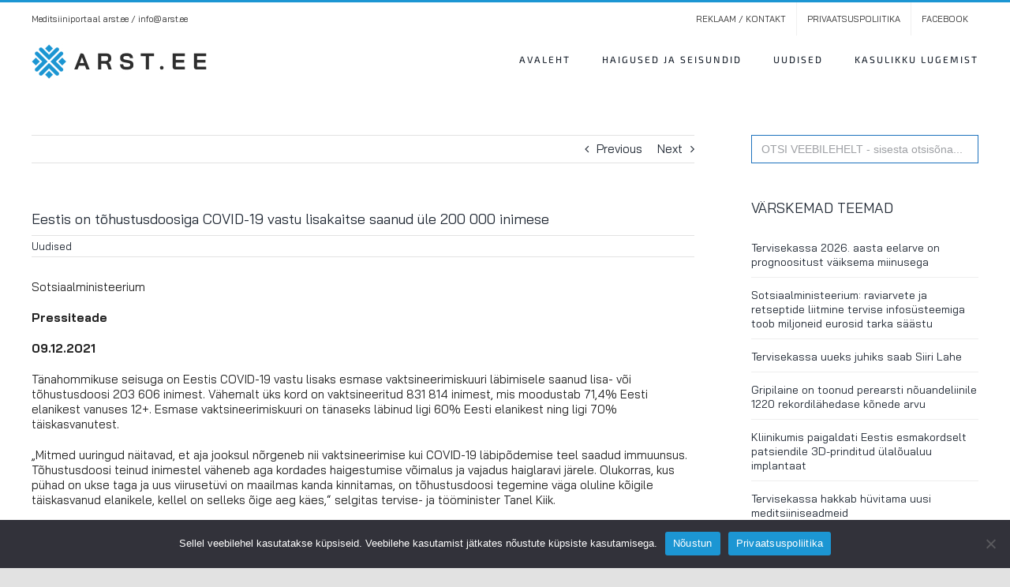

--- FILE ---
content_type: text/html; charset=UTF-8
request_url: https://arst.ee/2021/12/09/eestis-on-tohustusdoosiga-covid-19-vastu-lisakaitse-saanud-ule-200-000-inimese/
body_size: 19094
content:
<!DOCTYPE html>
<html class="avada-html-layout-wide avada-html-header-position-top" lang="et" prefix="og: http://ogp.me/ns# fb: http://ogp.me/ns/fb#">
<head>
	<meta http-equiv="X-UA-Compatible" content="IE=edge" />
	<meta http-equiv="Content-Type" content="text/html; charset=utf-8"/>
	<meta name="viewport" content="width=device-width, initial-scale=1" />
	<meta name='robots' content='index, follow, max-image-preview:large, max-snippet:-1, max-video-preview:-1' />

	<!-- This site is optimized with the Yoast SEO plugin v25.5 - https://yoast.com/wordpress/plugins/seo/ -->
	<title>Eestis on tõhustusdoosiga COVID-19 vastu lisakaitse saanud üle 200 000 inimese - Arst.ee</title>
	<link rel="canonical" href="https://arst.ee/2021/12/09/eestis-on-tohustusdoosiga-covid-19-vastu-lisakaitse-saanud-ule-200-000-inimese/" />
	<meta property="og:locale" content="et_EE" />
	<meta property="og:type" content="article" />
	<meta property="og:title" content="Eestis on tõhustusdoosiga COVID-19 vastu lisakaitse saanud üle 200 000 inimese - Arst.ee" />
	<meta property="og:description" content="Sotsiaalministeerium Pressiteade 09.12.2021 Tänahommikuse seisuga on Eestis COVID-19 vastu lisaks esmase vaktsineerimiskuuri läbimisele saanud lisa- või tõhustusdoosi 203 606 inimest. Vähemalt üks kord on vaktsineeritud 831 814 inimest, mis moodustab 71,4% Eesti elanikest vanuses 12+. Esmase vaktsineerimiskuuri on tänaseks läbinud ligi 60% Eesti elanikest ning ligi 70% täiskasvanutest. ... Loe lisaks" />
	<meta property="og:url" content="https://arst.ee/2021/12/09/eestis-on-tohustusdoosiga-covid-19-vastu-lisakaitse-saanud-ule-200-000-inimese/" />
	<meta property="og:site_name" content="Arst.ee" />
	<meta property="article:publisher" content="https://www.facebook.com/arstportaal" />
	<meta property="article:published_time" content="2021-12-09T07:00:03+00:00" />
	<meta property="article:modified_time" content="2021-12-09T08:04:38+00:00" />
	<meta name="author" content="Jaan Normak" />
	<meta name="twitter:card" content="summary_large_image" />
	<meta name="twitter:label1" content="Written by" />
	<meta name="twitter:data1" content="Jaan Normak" />
	<meta name="twitter:label2" content="Est. reading time" />
	<meta name="twitter:data2" content="2 minutit" />
	<script type="application/ld+json" class="yoast-schema-graph">{"@context":"https://schema.org","@graph":[{"@type":"Article","@id":"https://arst.ee/2021/12/09/eestis-on-tohustusdoosiga-covid-19-vastu-lisakaitse-saanud-ule-200-000-inimese/#article","isPartOf":{"@id":"https://arst.ee/2021/12/09/eestis-on-tohustusdoosiga-covid-19-vastu-lisakaitse-saanud-ule-200-000-inimese/"},"author":{"name":"Jaan Normak","@id":"https://arst.ee/#/schema/person/125b3e553207e09367eaa52ee33457ae"},"headline":"Eestis on tõhustusdoosiga COVID-19 vastu lisakaitse saanud üle 200 000 inimese","datePublished":"2021-12-09T07:00:03+00:00","dateModified":"2021-12-09T08:04:38+00:00","mainEntityOfPage":{"@id":"https://arst.ee/2021/12/09/eestis-on-tohustusdoosiga-covid-19-vastu-lisakaitse-saanud-ule-200-000-inimese/"},"wordCount":393,"publisher":{"@id":"https://arst.ee/#organization"},"articleSection":["Uudised"],"inLanguage":"et"},{"@type":"WebPage","@id":"https://arst.ee/2021/12/09/eestis-on-tohustusdoosiga-covid-19-vastu-lisakaitse-saanud-ule-200-000-inimese/","url":"https://arst.ee/2021/12/09/eestis-on-tohustusdoosiga-covid-19-vastu-lisakaitse-saanud-ule-200-000-inimese/","name":"Eestis on tõhustusdoosiga COVID-19 vastu lisakaitse saanud üle 200 000 inimese - Arst.ee","isPartOf":{"@id":"https://arst.ee/#website"},"datePublished":"2021-12-09T07:00:03+00:00","dateModified":"2021-12-09T08:04:38+00:00","breadcrumb":{"@id":"https://arst.ee/2021/12/09/eestis-on-tohustusdoosiga-covid-19-vastu-lisakaitse-saanud-ule-200-000-inimese/#breadcrumb"},"inLanguage":"et","potentialAction":[{"@type":"ReadAction","target":["https://arst.ee/2021/12/09/eestis-on-tohustusdoosiga-covid-19-vastu-lisakaitse-saanud-ule-200-000-inimese/"]}]},{"@type":"BreadcrumbList","@id":"https://arst.ee/2021/12/09/eestis-on-tohustusdoosiga-covid-19-vastu-lisakaitse-saanud-ule-200-000-inimese/#breadcrumb","itemListElement":[{"@type":"ListItem","position":1,"name":"Home","item":"https://arst.ee/"},{"@type":"ListItem","position":2,"name":"UUDISED","item":"https://arst.ee/uudised/"},{"@type":"ListItem","position":3,"name":"Eestis on tõhustusdoosiga COVID-19 vastu lisakaitse saanud üle 200 000 inimese"}]},{"@type":"WebSite","@id":"https://arst.ee/#website","url":"https://arst.ee/","name":"Arst.ee","description":"Patsiente ja arste ühendav ning tervisetooteid tutvustav meditsiiniportaal","publisher":{"@id":"https://arst.ee/#organization"},"potentialAction":[{"@type":"SearchAction","target":{"@type":"EntryPoint","urlTemplate":"https://arst.ee/?s={search_term_string}"},"query-input":{"@type":"PropertyValueSpecification","valueRequired":true,"valueName":"search_term_string"}}],"inLanguage":"et"},{"@type":"Organization","@id":"https://arst.ee/#organization","name":"Meditsiiniportaal arst.ee","url":"https://arst.ee/","logo":{"@type":"ImageObject","inLanguage":"et","@id":"https://arst.ee/#/schema/logo/image/","url":"https://arst.ee/wp-content/uploads/2021/01/arst_ee_logo.png","contentUrl":"https://arst.ee/wp-content/uploads/2021/01/arst_ee_logo.png","width":240,"height":44,"caption":"Meditsiiniportaal arst.ee"},"image":{"@id":"https://arst.ee/#/schema/logo/image/"},"sameAs":["https://www.facebook.com/arstportaal"]},{"@type":"Person","@id":"https://arst.ee/#/schema/person/125b3e553207e09367eaa52ee33457ae","name":"Jaan Normak","image":{"@type":"ImageObject","inLanguage":"et","@id":"https://arst.ee/#/schema/person/image/","url":"https://secure.gravatar.com/avatar/ab77e2eb62311991df897db4a5880b6a40c4d63a2a46ca4733fa192a468b987b?s=96&d=mm&r=g","contentUrl":"https://secure.gravatar.com/avatar/ab77e2eb62311991df897db4a5880b6a40c4d63a2a46ca4733fa192a468b987b?s=96&d=mm&r=g","caption":"Jaan Normak"}}]}</script>
	<!-- / Yoast SEO plugin. -->


<link rel="alternate" type="application/rss+xml" title="Arst.ee &raquo; RSS" href="https://arst.ee/feed/" />
<link rel="alternate" type="application/rss+xml" title="Arst.ee &raquo; Kommentaaride RSS" href="https://arst.ee/comments/feed/" />
					<link rel="shortcut icon" href="https://arst.ee/wp-content/uploads/2021/01/fav.png" type="image/x-icon" />
		
		
		
				<link rel="alternate" title="oEmbed (JSON)" type="application/json+oembed" href="https://arst.ee/wp-json/oembed/1.0/embed?url=https%3A%2F%2Farst.ee%2F2021%2F12%2F09%2Feestis-on-tohustusdoosiga-covid-19-vastu-lisakaitse-saanud-ule-200-000-inimese%2F" />
<link rel="alternate" title="oEmbed (XML)" type="text/xml+oembed" href="https://arst.ee/wp-json/oembed/1.0/embed?url=https%3A%2F%2Farst.ee%2F2021%2F12%2F09%2Feestis-on-tohustusdoosiga-covid-19-vastu-lisakaitse-saanud-ule-200-000-inimese%2F&#038;format=xml" />
					<meta name="description" content="Sotsiaalministeerium

Pressiteade

09.12.2021

Tänahommikuse seisuga on Eestis COVID-19 vastu lisaks esmase vaktsineerimiskuuri läbimisele saanud lisa- või tõhustusdoosi 203 606 inimest. Vähemalt üks kord on vaktsineeritud 831 814 inimest, mis moodustab 71,4% Eesti elanikest vanuses 12+. Esmase vaktsineerimiskuuri on tänaseks läbinud ligi 60% Eesti elanikest ning ligi 70% täiskasvanutest.

„Mitmed uuringud näitavad, et aja jooksul nõrgeneb nii vaktsineerimise kui COVID-19"/>
				
		<meta property="og:locale" content="et_EE"/>
		<meta property="og:type" content="article"/>
		<meta property="og:site_name" content="Arst.ee"/>
		<meta property="og:title" content="Eestis on tõhustusdoosiga COVID-19 vastu lisakaitse saanud üle 200 000 inimese - Arst.ee"/>
				<meta property="og:description" content="Sotsiaalministeerium

Pressiteade

09.12.2021

Tänahommikuse seisuga on Eestis COVID-19 vastu lisaks esmase vaktsineerimiskuuri läbimisele saanud lisa- või tõhustusdoosi 203 606 inimest. Vähemalt üks kord on vaktsineeritud 831 814 inimest, mis moodustab 71,4% Eesti elanikest vanuses 12+. Esmase vaktsineerimiskuuri on tänaseks läbinud ligi 60% Eesti elanikest ning ligi 70% täiskasvanutest.

„Mitmed uuringud näitavad, et aja jooksul nõrgeneb nii vaktsineerimise kui COVID-19"/>
				<meta property="og:url" content="https://arst.ee/2021/12/09/eestis-on-tohustusdoosiga-covid-19-vastu-lisakaitse-saanud-ule-200-000-inimese/"/>
										<meta property="article:published_time" content="2021-12-09T07:00:03+02:00"/>
							<meta property="article:modified_time" content="2021-12-09T08:04:38+02:00"/>
								<meta name="author" content="Jaan Normak"/>
								<meta property="og:image" content="https://arst.ee/wp-content/uploads/2023/06/logo_web.jpg"/>
		<meta property="og:image:width" content="240"/>
		<meta property="og:image:height" content="44"/>
		<meta property="og:image:type" content="image/jpeg"/>
				<!-- arst.ee is managing ads with Advanced Ads 2.0.10 – https://wpadvancedads.com/ --><script id="advads-ready">
			window.advanced_ads_ready=function(e,a){a=a||"complete";var d=function(e){return"interactive"===a?"loading"!==e:"complete"===e};d(document.readyState)?e():document.addEventListener("readystatechange",(function(a){d(a.target.readyState)&&e()}),{once:"interactive"===a})},window.advanced_ads_ready_queue=window.advanced_ads_ready_queue||[];		</script>
		<style id='wp-img-auto-sizes-contain-inline-css' type='text/css'>
img:is([sizes=auto i],[sizes^="auto," i]){contain-intrinsic-size:3000px 1500px}
/*# sourceURL=wp-img-auto-sizes-contain-inline-css */
</style>
<style id='wp-emoji-styles-inline-css' type='text/css'>

	img.wp-smiley, img.emoji {
		display: inline !important;
		border: none !important;
		box-shadow: none !important;
		height: 1em !important;
		width: 1em !important;
		margin: 0 0.07em !important;
		vertical-align: -0.1em !important;
		background: none !important;
		padding: 0 !important;
	}
/*# sourceURL=wp-emoji-styles-inline-css */
</style>
<style id='wp-block-library-inline-css' type='text/css'>
:root{--wp-block-synced-color:#7a00df;--wp-block-synced-color--rgb:122,0,223;--wp-bound-block-color:var(--wp-block-synced-color);--wp-editor-canvas-background:#ddd;--wp-admin-theme-color:#007cba;--wp-admin-theme-color--rgb:0,124,186;--wp-admin-theme-color-darker-10:#006ba1;--wp-admin-theme-color-darker-10--rgb:0,107,160.5;--wp-admin-theme-color-darker-20:#005a87;--wp-admin-theme-color-darker-20--rgb:0,90,135;--wp-admin-border-width-focus:2px}@media (min-resolution:192dpi){:root{--wp-admin-border-width-focus:1.5px}}.wp-element-button{cursor:pointer}:root .has-very-light-gray-background-color{background-color:#eee}:root .has-very-dark-gray-background-color{background-color:#313131}:root .has-very-light-gray-color{color:#eee}:root .has-very-dark-gray-color{color:#313131}:root .has-vivid-green-cyan-to-vivid-cyan-blue-gradient-background{background:linear-gradient(135deg,#00d084,#0693e3)}:root .has-purple-crush-gradient-background{background:linear-gradient(135deg,#34e2e4,#4721fb 50%,#ab1dfe)}:root .has-hazy-dawn-gradient-background{background:linear-gradient(135deg,#faaca8,#dad0ec)}:root .has-subdued-olive-gradient-background{background:linear-gradient(135deg,#fafae1,#67a671)}:root .has-atomic-cream-gradient-background{background:linear-gradient(135deg,#fdd79a,#004a59)}:root .has-nightshade-gradient-background{background:linear-gradient(135deg,#330968,#31cdcf)}:root .has-midnight-gradient-background{background:linear-gradient(135deg,#020381,#2874fc)}:root{--wp--preset--font-size--normal:16px;--wp--preset--font-size--huge:42px}.has-regular-font-size{font-size:1em}.has-larger-font-size{font-size:2.625em}.has-normal-font-size{font-size:var(--wp--preset--font-size--normal)}.has-huge-font-size{font-size:var(--wp--preset--font-size--huge)}.has-text-align-center{text-align:center}.has-text-align-left{text-align:left}.has-text-align-right{text-align:right}.has-fit-text{white-space:nowrap!important}#end-resizable-editor-section{display:none}.aligncenter{clear:both}.items-justified-left{justify-content:flex-start}.items-justified-center{justify-content:center}.items-justified-right{justify-content:flex-end}.items-justified-space-between{justify-content:space-between}.screen-reader-text{border:0;clip-path:inset(50%);height:1px;margin:-1px;overflow:hidden;padding:0;position:absolute;width:1px;word-wrap:normal!important}.screen-reader-text:focus{background-color:#ddd;clip-path:none;color:#444;display:block;font-size:1em;height:auto;left:5px;line-height:normal;padding:15px 23px 14px;text-decoration:none;top:5px;width:auto;z-index:100000}html :where(.has-border-color){border-style:solid}html :where([style*=border-top-color]){border-top-style:solid}html :where([style*=border-right-color]){border-right-style:solid}html :where([style*=border-bottom-color]){border-bottom-style:solid}html :where([style*=border-left-color]){border-left-style:solid}html :where([style*=border-width]){border-style:solid}html :where([style*=border-top-width]){border-top-style:solid}html :where([style*=border-right-width]){border-right-style:solid}html :where([style*=border-bottom-width]){border-bottom-style:solid}html :where([style*=border-left-width]){border-left-style:solid}html :where(img[class*=wp-image-]){height:auto;max-width:100%}:where(figure){margin:0 0 1em}html :where(.is-position-sticky){--wp-admin--admin-bar--position-offset:var(--wp-admin--admin-bar--height,0px)}@media screen and (max-width:600px){html :where(.is-position-sticky){--wp-admin--admin-bar--position-offset:0px}}

/*# sourceURL=wp-block-library-inline-css */
</style><style id='global-styles-inline-css' type='text/css'>
:root{--wp--preset--aspect-ratio--square: 1;--wp--preset--aspect-ratio--4-3: 4/3;--wp--preset--aspect-ratio--3-4: 3/4;--wp--preset--aspect-ratio--3-2: 3/2;--wp--preset--aspect-ratio--2-3: 2/3;--wp--preset--aspect-ratio--16-9: 16/9;--wp--preset--aspect-ratio--9-16: 9/16;--wp--preset--color--black: #000000;--wp--preset--color--cyan-bluish-gray: #abb8c3;--wp--preset--color--white: #ffffff;--wp--preset--color--pale-pink: #f78da7;--wp--preset--color--vivid-red: #cf2e2e;--wp--preset--color--luminous-vivid-orange: #ff6900;--wp--preset--color--luminous-vivid-amber: #fcb900;--wp--preset--color--light-green-cyan: #7bdcb5;--wp--preset--color--vivid-green-cyan: #00d084;--wp--preset--color--pale-cyan-blue: #8ed1fc;--wp--preset--color--vivid-cyan-blue: #0693e3;--wp--preset--color--vivid-purple: #9b51e0;--wp--preset--color--awb-color-1: #ffffff;--wp--preset--color--awb-color-2: #f9f9fb;--wp--preset--color--awb-color-3: #f2f3f5;--wp--preset--color--awb-color-4: #e2e2e2;--wp--preset--color--awb-color-5: #1c96d3;--wp--preset--color--awb-color-6: #4a4e57;--wp--preset--color--awb-color-7: #333333;--wp--preset--color--awb-color-8: #212934;--wp--preset--color--awb-color-custom-10: #1c96d3;--wp--preset--color--awb-color-custom-11: #9ea0a4;--wp--preset--color--awb-color-custom-12: rgba(255,255,255,0.8);--wp--preset--color--awb-color-custom-13: rgba(242,243,245,0.7);--wp--preset--color--awb-color-custom-14: #26303e;--wp--preset--color--awb-color-custom-15: #1d242d;--wp--preset--color--awb-color-custom-16: #232323;--wp--preset--color--awb-color-custom-17: rgba(242,243,245,0.8);--wp--preset--gradient--vivid-cyan-blue-to-vivid-purple: linear-gradient(135deg,rgb(6,147,227) 0%,rgb(155,81,224) 100%);--wp--preset--gradient--light-green-cyan-to-vivid-green-cyan: linear-gradient(135deg,rgb(122,220,180) 0%,rgb(0,208,130) 100%);--wp--preset--gradient--luminous-vivid-amber-to-luminous-vivid-orange: linear-gradient(135deg,rgb(252,185,0) 0%,rgb(255,105,0) 100%);--wp--preset--gradient--luminous-vivid-orange-to-vivid-red: linear-gradient(135deg,rgb(255,105,0) 0%,rgb(207,46,46) 100%);--wp--preset--gradient--very-light-gray-to-cyan-bluish-gray: linear-gradient(135deg,rgb(238,238,238) 0%,rgb(169,184,195) 100%);--wp--preset--gradient--cool-to-warm-spectrum: linear-gradient(135deg,rgb(74,234,220) 0%,rgb(151,120,209) 20%,rgb(207,42,186) 40%,rgb(238,44,130) 60%,rgb(251,105,98) 80%,rgb(254,248,76) 100%);--wp--preset--gradient--blush-light-purple: linear-gradient(135deg,rgb(255,206,236) 0%,rgb(152,150,240) 100%);--wp--preset--gradient--blush-bordeaux: linear-gradient(135deg,rgb(254,205,165) 0%,rgb(254,45,45) 50%,rgb(107,0,62) 100%);--wp--preset--gradient--luminous-dusk: linear-gradient(135deg,rgb(255,203,112) 0%,rgb(199,81,192) 50%,rgb(65,88,208) 100%);--wp--preset--gradient--pale-ocean: linear-gradient(135deg,rgb(255,245,203) 0%,rgb(182,227,212) 50%,rgb(51,167,181) 100%);--wp--preset--gradient--electric-grass: linear-gradient(135deg,rgb(202,248,128) 0%,rgb(113,206,126) 100%);--wp--preset--gradient--midnight: linear-gradient(135deg,rgb(2,3,129) 0%,rgb(40,116,252) 100%);--wp--preset--font-size--small: 11.25px;--wp--preset--font-size--medium: 20px;--wp--preset--font-size--large: 22.5px;--wp--preset--font-size--x-large: 42px;--wp--preset--font-size--normal: 15px;--wp--preset--font-size--xlarge: 30px;--wp--preset--font-size--huge: 45px;--wp--preset--spacing--20: 0.44rem;--wp--preset--spacing--30: 0.67rem;--wp--preset--spacing--40: 1rem;--wp--preset--spacing--50: 1.5rem;--wp--preset--spacing--60: 2.25rem;--wp--preset--spacing--70: 3.38rem;--wp--preset--spacing--80: 5.06rem;--wp--preset--shadow--natural: 6px 6px 9px rgba(0, 0, 0, 0.2);--wp--preset--shadow--deep: 12px 12px 50px rgba(0, 0, 0, 0.4);--wp--preset--shadow--sharp: 6px 6px 0px rgba(0, 0, 0, 0.2);--wp--preset--shadow--outlined: 6px 6px 0px -3px rgb(255, 255, 255), 6px 6px rgb(0, 0, 0);--wp--preset--shadow--crisp: 6px 6px 0px rgb(0, 0, 0);}:where(.is-layout-flex){gap: 0.5em;}:where(.is-layout-grid){gap: 0.5em;}body .is-layout-flex{display: flex;}.is-layout-flex{flex-wrap: wrap;align-items: center;}.is-layout-flex > :is(*, div){margin: 0;}body .is-layout-grid{display: grid;}.is-layout-grid > :is(*, div){margin: 0;}:where(.wp-block-columns.is-layout-flex){gap: 2em;}:where(.wp-block-columns.is-layout-grid){gap: 2em;}:where(.wp-block-post-template.is-layout-flex){gap: 1.25em;}:where(.wp-block-post-template.is-layout-grid){gap: 1.25em;}.has-black-color{color: var(--wp--preset--color--black) !important;}.has-cyan-bluish-gray-color{color: var(--wp--preset--color--cyan-bluish-gray) !important;}.has-white-color{color: var(--wp--preset--color--white) !important;}.has-pale-pink-color{color: var(--wp--preset--color--pale-pink) !important;}.has-vivid-red-color{color: var(--wp--preset--color--vivid-red) !important;}.has-luminous-vivid-orange-color{color: var(--wp--preset--color--luminous-vivid-orange) !important;}.has-luminous-vivid-amber-color{color: var(--wp--preset--color--luminous-vivid-amber) !important;}.has-light-green-cyan-color{color: var(--wp--preset--color--light-green-cyan) !important;}.has-vivid-green-cyan-color{color: var(--wp--preset--color--vivid-green-cyan) !important;}.has-pale-cyan-blue-color{color: var(--wp--preset--color--pale-cyan-blue) !important;}.has-vivid-cyan-blue-color{color: var(--wp--preset--color--vivid-cyan-blue) !important;}.has-vivid-purple-color{color: var(--wp--preset--color--vivid-purple) !important;}.has-black-background-color{background-color: var(--wp--preset--color--black) !important;}.has-cyan-bluish-gray-background-color{background-color: var(--wp--preset--color--cyan-bluish-gray) !important;}.has-white-background-color{background-color: var(--wp--preset--color--white) !important;}.has-pale-pink-background-color{background-color: var(--wp--preset--color--pale-pink) !important;}.has-vivid-red-background-color{background-color: var(--wp--preset--color--vivid-red) !important;}.has-luminous-vivid-orange-background-color{background-color: var(--wp--preset--color--luminous-vivid-orange) !important;}.has-luminous-vivid-amber-background-color{background-color: var(--wp--preset--color--luminous-vivid-amber) !important;}.has-light-green-cyan-background-color{background-color: var(--wp--preset--color--light-green-cyan) !important;}.has-vivid-green-cyan-background-color{background-color: var(--wp--preset--color--vivid-green-cyan) !important;}.has-pale-cyan-blue-background-color{background-color: var(--wp--preset--color--pale-cyan-blue) !important;}.has-vivid-cyan-blue-background-color{background-color: var(--wp--preset--color--vivid-cyan-blue) !important;}.has-vivid-purple-background-color{background-color: var(--wp--preset--color--vivid-purple) !important;}.has-black-border-color{border-color: var(--wp--preset--color--black) !important;}.has-cyan-bluish-gray-border-color{border-color: var(--wp--preset--color--cyan-bluish-gray) !important;}.has-white-border-color{border-color: var(--wp--preset--color--white) !important;}.has-pale-pink-border-color{border-color: var(--wp--preset--color--pale-pink) !important;}.has-vivid-red-border-color{border-color: var(--wp--preset--color--vivid-red) !important;}.has-luminous-vivid-orange-border-color{border-color: var(--wp--preset--color--luminous-vivid-orange) !important;}.has-luminous-vivid-amber-border-color{border-color: var(--wp--preset--color--luminous-vivid-amber) !important;}.has-light-green-cyan-border-color{border-color: var(--wp--preset--color--light-green-cyan) !important;}.has-vivid-green-cyan-border-color{border-color: var(--wp--preset--color--vivid-green-cyan) !important;}.has-pale-cyan-blue-border-color{border-color: var(--wp--preset--color--pale-cyan-blue) !important;}.has-vivid-cyan-blue-border-color{border-color: var(--wp--preset--color--vivid-cyan-blue) !important;}.has-vivid-purple-border-color{border-color: var(--wp--preset--color--vivid-purple) !important;}.has-vivid-cyan-blue-to-vivid-purple-gradient-background{background: var(--wp--preset--gradient--vivid-cyan-blue-to-vivid-purple) !important;}.has-light-green-cyan-to-vivid-green-cyan-gradient-background{background: var(--wp--preset--gradient--light-green-cyan-to-vivid-green-cyan) !important;}.has-luminous-vivid-amber-to-luminous-vivid-orange-gradient-background{background: var(--wp--preset--gradient--luminous-vivid-amber-to-luminous-vivid-orange) !important;}.has-luminous-vivid-orange-to-vivid-red-gradient-background{background: var(--wp--preset--gradient--luminous-vivid-orange-to-vivid-red) !important;}.has-very-light-gray-to-cyan-bluish-gray-gradient-background{background: var(--wp--preset--gradient--very-light-gray-to-cyan-bluish-gray) !important;}.has-cool-to-warm-spectrum-gradient-background{background: var(--wp--preset--gradient--cool-to-warm-spectrum) !important;}.has-blush-light-purple-gradient-background{background: var(--wp--preset--gradient--blush-light-purple) !important;}.has-blush-bordeaux-gradient-background{background: var(--wp--preset--gradient--blush-bordeaux) !important;}.has-luminous-dusk-gradient-background{background: var(--wp--preset--gradient--luminous-dusk) !important;}.has-pale-ocean-gradient-background{background: var(--wp--preset--gradient--pale-ocean) !important;}.has-electric-grass-gradient-background{background: var(--wp--preset--gradient--electric-grass) !important;}.has-midnight-gradient-background{background: var(--wp--preset--gradient--midnight) !important;}.has-small-font-size{font-size: var(--wp--preset--font-size--small) !important;}.has-medium-font-size{font-size: var(--wp--preset--font-size--medium) !important;}.has-large-font-size{font-size: var(--wp--preset--font-size--large) !important;}.has-x-large-font-size{font-size: var(--wp--preset--font-size--x-large) !important;}
/*# sourceURL=global-styles-inline-css */
</style>

<style id='classic-theme-styles-inline-css' type='text/css'>
/*! This file is auto-generated */
.wp-block-button__link{color:#fff;background-color:#32373c;border-radius:9999px;box-shadow:none;text-decoration:none;padding:calc(.667em + 2px) calc(1.333em + 2px);font-size:1.125em}.wp-block-file__button{background:#32373c;color:#fff;text-decoration:none}
/*# sourceURL=/wp-includes/css/classic-themes.min.css */
</style>
<link rel='stylesheet' id='cookie-notice-front-css' href='https://arst.ee/wp-content/plugins/cookie-notice/css/front.min.css?ver=2.5.7' type='text/css' media='all' />
<link rel='stylesheet' id='dw-glossary-css-css' href='https://arst.ee/wp-content/plugins/dw-glossary/assets/css/dw-glossary.css?ver=6.9' type='text/css' media='all' />
<link rel='stylesheet' id='ivory-search-styles-css' href='https://arst.ee/wp-content/plugins/add-search-to-menu/public/css/ivory-search.min.css?ver=5.5.11' type='text/css' media='all' />
<link rel='stylesheet' id='child-style-css' href='https://arst.ee/wp-content/themes/Avada-Child-Theme/style.css?ver=6.9' type='text/css' media='all' />
<link rel='stylesheet' id='fusion-dynamic-css-css' href='https://arst.ee/wp-content/uploads/fusion-styles/ffbec9c13870b9bbf1700112bfe20487.min.css?ver=3.12.2' type='text/css' media='all' />
<script type="text/javascript" id="cookie-notice-front-js-before">
/* <![CDATA[ */
var cnArgs = {"ajaxUrl":"https:\/\/arst.ee\/wp-admin\/admin-ajax.php","nonce":"1602dedac1","hideEffect":"fade","position":"bottom","onScroll":false,"onScrollOffset":100,"onClick":false,"cookieName":"cookie_notice_accepted","cookieTime":2592000,"cookieTimeRejected":2592000,"globalCookie":false,"redirection":false,"cache":false,"revokeCookies":false,"revokeCookiesOpt":"automatic"};

//# sourceURL=cookie-notice-front-js-before
/* ]]> */
</script>
<script type="text/javascript" src="https://arst.ee/wp-content/plugins/cookie-notice/js/front.min.js?ver=2.5.7" id="cookie-notice-front-js"></script>
<script type="text/javascript" src="https://arst.ee/wp-includes/js/jquery/jquery.min.js?ver=3.7.1" id="jquery-core-js"></script>
<script type="text/javascript" src="https://arst.ee/wp-includes/js/jquery/jquery-migrate.min.js?ver=3.4.1" id="jquery-migrate-js"></script>
<script type="text/javascript" src="https://arst.ee/wp-content/plugins/dw-glossary/assets/js/dw-glossary.js?ver=6.9" id="dw-glossary-js-js"></script>
<link rel="https://api.w.org/" href="https://arst.ee/wp-json/" /><link rel="alternate" title="JSON" type="application/json" href="https://arst.ee/wp-json/wp/v2/posts/2819" /><link rel="EditURI" type="application/rsd+xml" title="RSD" href="https://arst.ee/xmlrpc.php?rsd" />
<meta name="generator" content="WordPress 6.9" />
<link rel='shortlink' href='https://arst.ee/?p=2819' />
<link rel="preload" href="https://arst.ee/wp-content/themes/Avada/includes/lib/assets/fonts/icomoon/awb-icons.woff" as="font" type="font/woff" crossorigin><link rel="preload" href="//arst.ee/wp-content/themes/Avada/includes/lib/assets/fonts/fontawesome/webfonts/fa-brands-400.woff2" as="font" type="font/woff2" crossorigin><link rel="preload" href="//arst.ee/wp-content/themes/Avada/includes/lib/assets/fonts/fontawesome/webfonts/fa-regular-400.woff2" as="font" type="font/woff2" crossorigin><link rel="preload" href="//arst.ee/wp-content/themes/Avada/includes/lib/assets/fonts/fontawesome/webfonts/fa-solid-900.woff2" as="font" type="font/woff2" crossorigin><style type="text/css" id="css-fb-visibility">@media screen and (max-width: 640px){.fusion-no-small-visibility{display:none !important;}body .sm-text-align-center{text-align:center !important;}body .sm-text-align-left{text-align:left !important;}body .sm-text-align-right{text-align:right !important;}body .sm-flex-align-center{justify-content:center !important;}body .sm-flex-align-flex-start{justify-content:flex-start !important;}body .sm-flex-align-flex-end{justify-content:flex-end !important;}body .sm-mx-auto{margin-left:auto !important;margin-right:auto !important;}body .sm-ml-auto{margin-left:auto !important;}body .sm-mr-auto{margin-right:auto !important;}body .fusion-absolute-position-small{position:absolute;top:auto;width:100%;}.awb-sticky.awb-sticky-small{ position: sticky; top: var(--awb-sticky-offset,0); }}@media screen and (min-width: 641px) and (max-width: 1024px){.fusion-no-medium-visibility{display:none !important;}body .md-text-align-center{text-align:center !important;}body .md-text-align-left{text-align:left !important;}body .md-text-align-right{text-align:right !important;}body .md-flex-align-center{justify-content:center !important;}body .md-flex-align-flex-start{justify-content:flex-start !important;}body .md-flex-align-flex-end{justify-content:flex-end !important;}body .md-mx-auto{margin-left:auto !important;margin-right:auto !important;}body .md-ml-auto{margin-left:auto !important;}body .md-mr-auto{margin-right:auto !important;}body .fusion-absolute-position-medium{position:absolute;top:auto;width:100%;}.awb-sticky.awb-sticky-medium{ position: sticky; top: var(--awb-sticky-offset,0); }}@media screen and (min-width: 1025px){.fusion-no-large-visibility{display:none !important;}body .lg-text-align-center{text-align:center !important;}body .lg-text-align-left{text-align:left !important;}body .lg-text-align-right{text-align:right !important;}body .lg-flex-align-center{justify-content:center !important;}body .lg-flex-align-flex-start{justify-content:flex-start !important;}body .lg-flex-align-flex-end{justify-content:flex-end !important;}body .lg-mx-auto{margin-left:auto !important;margin-right:auto !important;}body .lg-ml-auto{margin-left:auto !important;}body .lg-mr-auto{margin-right:auto !important;}body .fusion-absolute-position-large{position:absolute;top:auto;width:100%;}.awb-sticky.awb-sticky-large{ position: sticky; top: var(--awb-sticky-offset,0); }}</style>		<script type="text/javascript">
			var doc = document.documentElement;
			doc.setAttribute( 'data-useragent', navigator.userAgent );
		</script>
		<!-- Global site tag (gtag.js) - Google Analytics -->
<script async src="https://www.googletagmanager.com/gtag/js?id=UA-96013589-1"></script>
<script>
  window.dataLayer = window.dataLayer || [];
  function gtag(){dataLayer.push(arguments);}
  gtag('js', new Date());

  gtag('config', 'UA-96013589-1');
</script><style type="text/css" media="screen">.is-menu path.search-icon-path { fill: #848484;}body .popup-search-close:after, body .search-close:after { border-color: #848484;}body .popup-search-close:before, body .search-close:before { border-color: #848484;}</style>			<style type="text/css">
					.is-form-style-1.is-form-id-7103 .is-search-input:focus,
			.is-form-style-1.is-form-id-7103 .is-search-input:hover,
			.is-form-style-1.is-form-id-7103 .is-search-input,
			.is-form-style-2.is-form-id-7103 .is-search-input:focus,
			.is-form-style-2.is-form-id-7103 .is-search-input:hover,
			.is-form-style-2.is-form-id-7103 .is-search-input,
			.is-form-style-3.is-form-id-7103 .is-search-input:focus,
			.is-form-style-3.is-form-id-7103 .is-search-input:hover,
			.is-form-style-3.is-form-id-7103 .is-search-input,
			.is-form-id-7103 .is-search-input:focus,
			.is-form-id-7103 .is-search-input:hover,
			.is-form-id-7103 .is-search-input {
                                                                border-color: #1e73be !important;                                background-color: #ffffff !important;			}
                        			</style>
					<style type="text/css">
						#is-ajax-search-result-130 .is-ajax-search-post,                        
	            #is-ajax-search-result-130 .is-show-more-results,
	            #is-ajax-search-details-130 .is-ajax-search-items > div {
					background-color: #ffffff !important;
				}
                            #is-ajax-search-result-130 .is-ajax-term-label,
                #is-ajax-search-details-130 .is-ajax-term-label,
				#is-ajax-search-result-130,
                #is-ajax-search-details-130 {
					color: #fe6d3b !important;
				}
                        				#is-ajax-search-result-130 a,
                #is-ajax-search-details-130 a:not(.button) {
					color: #fe6d3b !important;
				}
                #is-ajax-search-details-130 .is-ajax-woocommerce-actions a.button {
                	background-color: #fe6d3b !important;
                }
                        				#is-ajax-search-result-130 .is-ajax-search-post,
				#is-ajax-search-details-130 .is-ajax-search-post-details {
				    border-color: #ffffff !important;
				}
                #is-ajax-search-result-130,
                #is-ajax-search-details-130 {
                    background-color: #ffffff !important;
                }
						</style>
		
	<link rel='stylesheet' id='ivory-ajax-search-styles-css' href='https://arst.ee/wp-content/plugins/add-search-to-menu/public/css/ivory-ajax-search.min.css?ver=5.5.11' type='text/css' media='all' />
<link rel='stylesheet' id='rpwe-style-css' href='https://arst.ee/wp-content/plugins/recent-posts-widget-extended/assets/css/rpwe-frontend.css?ver=2.0.2' type='text/css' media='all' />
</head>

<body class="wp-singular post-template-default single single-post postid-2819 single-format-standard wp-theme-Avada wp-child-theme-Avada-Child-Theme cookies-not-set Avada has-sidebar fusion-image-hovers fusion-pagination-sizing fusion-button_type-flat fusion-button_span-no fusion-button_gradient-linear avada-image-rollover-circle-yes avada-image-rollover-no fusion-body ltr fusion-sticky-header no-tablet-sticky-header no-mobile-sticky-header no-mobile-slidingbar no-mobile-totop avada-has-rev-slider-styles fusion-disable-outline fusion-sub-menu-fade mobile-logo-pos-left layout-wide-mode avada-has-boxed-modal-shadow- layout-scroll-offset-full avada-has-zero-margin-offset-top fusion-top-header menu-text-align-center mobile-menu-design-modern fusion-show-pagination-text fusion-header-layout-v2 avada-responsive avada-footer-fx-none avada-menu-highlight-style-bottombar fusion-search-form-clean fusion-main-menu-search-overlay fusion-avatar-circle avada-sticky-shrinkage avada-dropdown-styles avada-blog-layout-medium alternate avada-blog-archive-layout-grid avada-header-shadow-no avada-menu-icon-position-left avada-has-megamenu-shadow avada-has-breadcrumb-mobile-hidden avada-has-titlebar-hide avada-header-border-color-full-transparent avada-has-pagination-width_height avada-flyout-menu-direction-fade avada-ec-views-v1 aa-prefix-advads-" data-awb-post-id="2819">
		<a class="skip-link screen-reader-text" href="#content">Skip to content</a>

	<div id="boxed-wrapper">
		
		<div id="wrapper" class="fusion-wrapper">
			<div id="home" style="position:relative;top:-1px;"></div>
							
					
			<header class="fusion-header-wrapper">
				<div class="fusion-header-v2 fusion-logo-alignment fusion-logo-left fusion-sticky-menu-1 fusion-sticky-logo- fusion-mobile-logo-  fusion-mobile-menu-design-modern">
					
<div class="fusion-secondary-header">
	<div class="fusion-row">
					<div class="fusion-alignleft">
				<div class="fusion-contact-info"><span class="fusion-contact-info-phone-number">Meditsiiniportaal arst.ee / info@arst.ee</span></div>			</div>
							<div class="fusion-alignright">
				<nav class="fusion-secondary-menu" role="navigation" aria-label="Secondary Menu"><ul id="menu-secondary" class="menu"><li  id="menu-item-33"  class="menu-item menu-item-type-post_type menu-item-object-page menu-item-33"  data-item-id="33"><a  href="https://arst.ee/reklaam/" class="fusion-bottombar-highlight"><span class="menu-text">REKLAAM / KONTAKT</span></a></li><li  id="menu-item-31"  class="menu-item menu-item-type-post_type menu-item-object-page menu-item-31"  data-item-id="31"><a  href="https://arst.ee/privaatsuspoliitika/" class="fusion-bottombar-highlight"><span class="menu-text">PRIVAATSUSPOLIITIKA</span></a></li><li  id="menu-item-7128"  class="menu-item menu-item-type-custom menu-item-object-custom menu-item-7128"  data-item-id="7128"><a  target="_blank" rel="noopener noreferrer" href="https://www.facebook.com/arstportaal" class="fusion-bottombar-highlight"><span class="menu-text">FACEBOOK</span></a></li></ul></nav><nav class="fusion-mobile-nav-holder fusion-mobile-menu-text-align-left" aria-label="Secondary Mobile Menu"></nav>			</div>
			</div>
</div>
<div class="fusion-header-sticky-height"></div>
<div class="fusion-header">
	<div class="fusion-row">
					<div class="fusion-logo" data-margin-top="10px" data-margin-bottom="10px" data-margin-left="0px" data-margin-right="0px">
			<a class="fusion-logo-link"  href="https://arst.ee/" >

						<!-- standard logo -->
			<img src="https://arst.ee/wp-content/uploads/2023/06/logo_web.jpg" srcset="https://arst.ee/wp-content/uploads/2023/06/logo_web.jpg 1x, https://arst.ee/wp-content/uploads/2023/06/logo_web_retina.jpg 2x" width="240" height="44" style="max-height:44px;height:auto;" alt="Arst.ee Logo" data-retina_logo_url="https://arst.ee/wp-content/uploads/2023/06/logo_web_retina.jpg" class="fusion-standard-logo" />

			
					</a>
		</div>		<nav class="fusion-main-menu" aria-label="Main Menu"><div class="fusion-overlay-search"><form data-min-no-for-search=2 data-result-box-max-height=400 data-form-id=130 class="is-search-form is-form-style is-form-style-3 is-form-id-130 is-ajax-search" action="https://arst.ee/" method="get" role="search" ><label for="is-search-input-130"><span class="is-screen-reader-text">Search for:</span><input  type="search" id="is-search-input-130" name="s" value="" class="is-search-input" placeholder="Sisesta terviseprobleem" autocomplete=off /><span class="is-loader-image" style="display: none;background-image:url(https://arst.ee/wp-content/plugins/add-search-to-menu/public/images/spinner.gif);" ></span></label><button type="submit" class="is-search-submit"><span class="is-screen-reader-text">Search Button</span><span class="is-search-icon"><svg focusable="false" aria-label="Search" xmlns="http://www.w3.org/2000/svg" viewBox="0 0 24 24" width="24px"><path d="M15.5 14h-.79l-.28-.27C15.41 12.59 16 11.11 16 9.5 16 5.91 13.09 3 9.5 3S3 5.91 3 9.5 5.91 16 9.5 16c1.61 0 3.09-.59 4.23-1.57l.27.28v.79l5 4.99L20.49 19l-4.99-5zm-6 0C7.01 14 5 11.99 5 9.5S7.01 5 9.5 5 14 7.01 14 9.5 11.99 14 9.5 14z"></path></svg></span></button><input type="hidden" name="post_type" value="page" /></form><div class="fusion-search-spacer"></div><a href="#" role="button" aria-label="Close Search" class="fusion-close-search"></a></div><ul id="menu-main" class="fusion-menu"><li  id="menu-item-26"  class="menu-item menu-item-type-post_type menu-item-object-page menu-item-home menu-item-26"  data-item-id="26"><a  href="https://arst.ee/" class="fusion-bottombar-highlight"><span class="menu-text">AVALEHT</span></a></li><li  id="menu-item-4996"  class="menu-item menu-item-type-post_type menu-item-object-page menu-item-4996"  data-item-id="4996"><a  href="https://arst.ee/haigused-ja-seisundid/" class="fusion-bottombar-highlight"><span class="menu-text">HAIGUSED JA SEISUNDID</span></a></li><li  id="menu-item-2353"  class="menu-item menu-item-type-post_type menu-item-object-page current_page_parent menu-item-2353"  data-item-id="2353"><a  href="https://arst.ee/uudised/" class="fusion-bottombar-highlight"><span class="menu-text">UUDISED</span></a></li><li  id="menu-item-1035"  class="menu-item menu-item-type-post_type menu-item-object-page menu-item-1035"  data-item-id="1035"><a  href="https://arst.ee/blogi/" class="fusion-bottombar-highlight"><span class="menu-text">KASULIKKU LUGEMIST</span></a></li></ul></nav><nav class="fusion-main-menu fusion-sticky-menu" aria-label="Main Menu Sticky"><div class="fusion-overlay-search"><form data-min-no-for-search=2 data-result-box-max-height=400 data-form-id=130 class="is-search-form is-form-style is-form-style-3 is-form-id-130 is-ajax-search" action="https://arst.ee/" method="get" role="search" ><label for="is-search-input-130"><span class="is-screen-reader-text">Search for:</span><input  type="search" id="is-search-input-130" name="s" value="" class="is-search-input" placeholder="Sisesta terviseprobleem" autocomplete=off /><span class="is-loader-image" style="display: none;background-image:url(https://arst.ee/wp-content/plugins/add-search-to-menu/public/images/spinner.gif);" ></span></label><button type="submit" class="is-search-submit"><span class="is-screen-reader-text">Search Button</span><span class="is-search-icon"><svg focusable="false" aria-label="Search" xmlns="http://www.w3.org/2000/svg" viewBox="0 0 24 24" width="24px"><path d="M15.5 14h-.79l-.28-.27C15.41 12.59 16 11.11 16 9.5 16 5.91 13.09 3 9.5 3S3 5.91 3 9.5 5.91 16 9.5 16c1.61 0 3.09-.59 4.23-1.57l.27.28v.79l5 4.99L20.49 19l-4.99-5zm-6 0C7.01 14 5 11.99 5 9.5S7.01 5 9.5 5 14 7.01 14 9.5 11.99 14 9.5 14z"></path></svg></span></button><input type="hidden" name="post_type" value="page" /></form><div class="fusion-search-spacer"></div><a href="#" role="button" aria-label="Close Search" class="fusion-close-search"></a></div><ul id="menu-main-1" class="fusion-menu"><li   class="menu-item menu-item-type-post_type menu-item-object-page menu-item-home menu-item-26"  data-item-id="26"><a  href="https://arst.ee/" class="fusion-bottombar-highlight"><span class="menu-text">AVALEHT</span></a></li><li   class="menu-item menu-item-type-post_type menu-item-object-page menu-item-4996"  data-item-id="4996"><a  href="https://arst.ee/haigused-ja-seisundid/" class="fusion-bottombar-highlight"><span class="menu-text">HAIGUSED JA SEISUNDID</span></a></li><li   class="menu-item menu-item-type-post_type menu-item-object-page current_page_parent menu-item-2353"  data-item-id="2353"><a  href="https://arst.ee/uudised/" class="fusion-bottombar-highlight"><span class="menu-text">UUDISED</span></a></li><li   class="menu-item menu-item-type-post_type menu-item-object-page menu-item-1035"  data-item-id="1035"><a  href="https://arst.ee/blogi/" class="fusion-bottombar-highlight"><span class="menu-text">KASULIKKU LUGEMIST</span></a></li></ul></nav><div class="fusion-mobile-navigation"><ul id="menu-main-2" class="fusion-mobile-menu"><li   class="menu-item menu-item-type-post_type menu-item-object-page menu-item-home menu-item-26"  data-item-id="26"><a  href="https://arst.ee/" class="fusion-bottombar-highlight"><span class="menu-text">AVALEHT</span></a></li><li   class="menu-item menu-item-type-post_type menu-item-object-page menu-item-4996"  data-item-id="4996"><a  href="https://arst.ee/haigused-ja-seisundid/" class="fusion-bottombar-highlight"><span class="menu-text">HAIGUSED JA SEISUNDID</span></a></li><li   class="menu-item menu-item-type-post_type menu-item-object-page current_page_parent menu-item-2353"  data-item-id="2353"><a  href="https://arst.ee/uudised/" class="fusion-bottombar-highlight"><span class="menu-text">UUDISED</span></a></li><li   class="menu-item menu-item-type-post_type menu-item-object-page menu-item-1035"  data-item-id="1035"><a  href="https://arst.ee/blogi/" class="fusion-bottombar-highlight"><span class="menu-text">KASULIKKU LUGEMIST</span></a></li></ul></div>	<div class="fusion-mobile-menu-icons">
							<a href="#" class="fusion-icon awb-icon-bars" aria-label="Toggle mobile menu" aria-expanded="false"></a>
		
		
		
			</div>

<nav class="fusion-mobile-nav-holder fusion-mobile-menu-text-align-left" aria-label="Main Menu Mobile"></nav>

	<nav class="fusion-mobile-nav-holder fusion-mobile-menu-text-align-left fusion-mobile-sticky-nav-holder" aria-label="Main Menu Mobile Sticky"></nav>
					</div>
</div>
				</div>
				<div class="fusion-clearfix"></div>
			</header>
								
							<div id="sliders-container" class="fusion-slider-visibility">
					</div>
				
					
							
			
						<main id="main" class="clearfix ">
				<div class="fusion-row" style="">

<section id="content" style="float: left;">
			<div class="single-navigation clearfix">
			<a href="https://arst.ee/2021/12/08/kiik-brusselis-peame-puhade-ajal-valvsuse-sailitama-koroonaviiruse-uus-laine-ohustab-koiki/" rel="prev">Previous</a>			<a href="https://arst.ee/2021/12/09/valitsus-omikroni-tuve-tottu-veel-piiranguid-leevendama-ei-hakka/" rel="next">Next</a>		</div>
	
					<article id="post-2819" class="post post-2819 type-post status-publish format-standard hentry category-uudis">
						
									
												<div class="fusion-post-title-meta-wrap">
												<h1 class="entry-title fusion-post-title">Eestis on tõhustusdoosiga COVID-19 vastu lisakaitse saanud üle 200 000 inimese</h1>									<div class="fusion-meta-info"><div class="fusion-meta-info-wrapper"><span class="vcard rich-snippet-hidden"><span class="fn"><a href="https://arst.ee/author/jaan/" title="Jaan Normak tehtud postitused" rel="author">Jaan Normak</a></span></span><span class="updated rich-snippet-hidden">2021-12-09T10:04:38+02:00</span><a href="https://arst.ee/category/uudis/" rel="category tag">Uudised</a><span class="fusion-inline-sep">|</span></div></div>					</div>
										<div class="post-content">
				<p>Sotsiaalministeerium</p>
<p><strong>Pressiteade</strong></p>
<p><strong>09.12.2021</strong></p>
<p>Tänahommikuse seisuga on Eestis COVID-19 vastu lisaks esmase vaktsineerimiskuuri läbimisele saanud lisa- või tõhustusdoosi 203 606 inimest. Vähemalt üks kord on vaktsineeritud 831 814 inimest, mis moodustab 71,4% Eesti elanikest vanuses 12+. Esmase vaktsineerimiskuuri on tänaseks läbinud ligi 60% Eesti elanikest ning ligi 70% täiskasvanutest.</p>
<p>„Mitmed uuringud näitavad, et aja jooksul nõrgeneb nii vaktsineerimise kui COVID-19 läbipõdemise teel saadud immuunsus. Tõhustusdoosi teinud inimestel väheneb aga kordades haigestumise võimalus ja vajadus haiglaravi järele. Olukorras, kus pühad on ukse taga ja uus viirusetüvi on maailmas kanda kinnitamas, on tõhustusdoosi tegemine väga oluline kõigile täiskasvanud elanikele, kellel on selleks õige aeg käes,“ selgitas tervise- ja tööminister Tanel Kiik.</p>
<p>Arvestades kriitilist epidemioloogilist olukorda soovitab riik kolmandat ehk tõhustusdoosi kõigile täiskasvanutele, kellel on vaktsineerimiskuurist möödas vähemalt kuus kuud Pfizer/BioNTechi ja Moderna vaktsiinide puhul või vähemalt viis kuud AstraZeneca ja Jansseni vaktsiinide puhul. Eriti vajalik on tõhustusdoos vanemaealistele ja hoolekandeasutuste elanikele, kellel on nõrgema tervise tõttu kõrgem oht raskelt koroonaviirusesse haigestuda ning neile, kellel oma töö iseloomu tõttu kõrgem risk nakatuda.</p>
<p>Tõhustusdoosiks kasutatakse Eestis Moderna vaktsiini Spikevax ja Pfizer/BioNTech vaktsiini Comirnaty sõltumata sellest, millise vaktsiiniga on läbitud esmane vaktsineerimiskuur. Tõhustusdoosi saab teha nii perearsti juures kui ka kõigis vaktsineerimispunktides üle Eesti.</p>
<p>Eelmisel nädalal manustati Eestis kokku 32 673 doosi vaktsiini, millest esimesi vaktsineerimisi oli 4037, lisa- või tõhustusdoose tehti kokku 24 307. Esmaste dooside hulk vähenes eelneva nädalaga võrreldes 15% võrra, tõhustusdooside hulk 5%.</p>
<p>„Ajal, mil Eestis koroonaviiruse kolmas laine taandub, näeme, et mitmel pool Euroopas on olukord hoopis halvenev. Ka mitmetes kõrge vaktsineerimisega hõlmatusega riikides teeb nakatumine rekordeid. See tähendab, et suure tõenäosusega puutub juba sel talvel suurem osa inimesi koroonaviirusega kokku – valida saab vaid, kas teha seda vaktsineerituna või ilma kaitseta,“ sõnas minister.</p>
<p>Kokku on Eestis tehtud ligi 1,7 miljonit kaitsesüsti. Rahvusvahelised andmed näitavad, et isegi eriti nakkava Delta tüve puhul kaitsevad vaktsiinid väga hästi just raske haigestumise ja viiruse edasikandmise eest. Samuti on kõrge vaktsineeritusega riikides teistega võrreldes palju väiksem suremus koroonaviiruse põhjustatud COVID-19 haigusesse.</p>
<p>Refereeritud artikkel täismahus siit: <a href="https://www.sm.ee/et/uudised/eestis-tohustusdoosiga-covid-19-vastu-lisakaitse-saanud-ule-200-000-inimese" target="_blank" rel="noopener">Sotsiaalministeerium</a></p>
							</div>

																<div class="fusion-sharing-box fusion-theme-sharing-box fusion-single-sharing-box">
		<h4>Jaga seda artiklit...</h4>
		<div class="fusion-social-networks"><div class="fusion-social-networks-wrapper"><a  class="fusion-social-network-icon fusion-tooltip fusion-facebook awb-icon-facebook" style="color:var(--sharing_social_links_icon_color);" data-placement="top" data-title="Facebook" data-toggle="tooltip" title="Facebook" href="https://www.facebook.com/sharer.php?u=https%3A%2F%2Farst.ee%2F2021%2F12%2F09%2Feestis-on-tohustusdoosiga-covid-19-vastu-lisakaitse-saanud-ule-200-000-inimese%2F&amp;t=Eestis%20on%20t%C3%B5hustusdoosiga%20COVID-19%20vastu%20lisakaitse%20saanud%20%C3%BCle%20200%20000%20inimese" target="_blank" rel="noreferrer"><span class="screen-reader-text">Facebook</span></a><a  class="fusion-social-network-icon fusion-tooltip fusion-twitter awb-icon-twitter" style="color:var(--sharing_social_links_icon_color);" data-placement="top" data-title="X" data-toggle="tooltip" title="X" href="https://x.com/intent/post?url=https%3A%2F%2Farst.ee%2F2021%2F12%2F09%2Feestis-on-tohustusdoosiga-covid-19-vastu-lisakaitse-saanud-ule-200-000-inimese%2F&amp;text=Eestis%20on%20t%C3%B5hustusdoosiga%20COVID-19%20vastu%20lisakaitse%20saanud%20%C3%BCle%20200%20000%20inimese" target="_blank" rel="noopener noreferrer"><span class="screen-reader-text">X</span></a><a  class="fusion-social-network-icon fusion-tooltip fusion-linkedin awb-icon-linkedin" style="color:var(--sharing_social_links_icon_color);" data-placement="top" data-title="LinkedIn" data-toggle="tooltip" title="LinkedIn" href="https://www.linkedin.com/shareArticle?mini=true&amp;url=https%3A%2F%2Farst.ee%2F2021%2F12%2F09%2Feestis-on-tohustusdoosiga-covid-19-vastu-lisakaitse-saanud-ule-200-000-inimese%2F&amp;title=Eestis%20on%20t%C3%B5hustusdoosiga%20COVID-19%20vastu%20lisakaitse%20saanud%20%C3%BCle%20200%20000%20inimese&amp;summary=Sotsiaalministeerium%0D%0A%0D%0APressiteade%0D%0A%0D%0A09.12.2021%0D%0A%0D%0AT%C3%A4nahommikuse%20seisuga%20on%20Eestis%20COVID-19%20vastu%20lisaks%20esmase%20vaktsineerimiskuuri%20l%C3%A4bimisele%20saanud%20lisa-%20v%C3%B5i%20t%C3%B5hustusdoosi%20203%20606%20inimest.%20V%C3%A4hemalt%20%C3%BCks%20kord%20on%20vaktsineeritud%20831%20814%20inimest%2C%20mis%20moodus" target="_blank" rel="noopener noreferrer"><span class="screen-reader-text">LinkedIn</span></a><a  class="fusion-social-network-icon fusion-tooltip fusion-tumblr awb-icon-tumblr" style="color:var(--sharing_social_links_icon_color);" data-placement="top" data-title="Tumblr" data-toggle="tooltip" title="Tumblr" href="https://www.tumblr.com/share/link?url=https%3A%2F%2Farst.ee%2F2021%2F12%2F09%2Feestis-on-tohustusdoosiga-covid-19-vastu-lisakaitse-saanud-ule-200-000-inimese%2F&amp;name=Eestis%20on%20t%C3%B5hustusdoosiga%20COVID-19%20vastu%20lisakaitse%20saanud%20%C3%BCle%20200%20000%20inimese&amp;description=Sotsiaalministeerium%0D%0A%0D%0APressiteade%0D%0A%0D%0A09.12.2021%0D%0A%0D%0AT%C3%A4nahommikuse%20seisuga%20on%20Eestis%20COVID-19%20vastu%20lisaks%20esmase%20vaktsineerimiskuuri%20l%C3%A4bimisele%20saanud%20lisa-%20v%C3%B5i%20t%C3%B5hustusdoosi%20203%20606%20inimest.%20V%C3%A4hemalt%20%C3%BCks%20kord%20on%20vaktsineeritud%20831%20814%20inimest%2C%20mis%20moodustab%2071%2C4%25%20Eesti%20elanikest%20vanuses%2012%2B.%20Esmase%20vaktsineerimiskuuri%20on%20t%C3%A4naseks%20l%C3%A4binud%20ligi%2060%25%20Eesti%20elanikest%20ning%20ligi%2070%25%20t%C3%A4iskasvanutest.%0D%0A%0D%0A%E2%80%9EMitmed%20uuringud%20n%C3%A4itavad%2C%20et%20aja%20jooksul%20n%C3%B5rgeneb%20nii%20vaktsineerimise%20kui%20COVID-19" target="_blank" rel="noopener noreferrer"><span class="screen-reader-text">Tumblr</span></a><a  class="fusion-social-network-icon fusion-tooltip fusion-mail awb-icon-mail fusion-last-social-icon" style="color:var(--sharing_social_links_icon_color);" data-placement="top" data-title="Email" data-toggle="tooltip" title="Email" href="mailto:?body=https://arst.ee/2021/12/09/eestis-on-tohustusdoosiga-covid-19-vastu-lisakaitse-saanud-ule-200-000-inimese/&amp;subject=Eestis%20on%20t%C3%B5hustusdoosiga%20COVID-19%20vastu%20lisakaitse%20saanud%20%C3%BCle%20200%20000%20inimese" target="_self" rel="noopener noreferrer"><span class="screen-reader-text">Email</span></a><div class="fusion-clearfix"></div></div></div>	</div>
													
																	</article>
	</section>
<aside id="sidebar" class="sidebar fusion-widget-area fusion-content-widget-area fusion-sidebar-right fusion-blogsidebar" style="float: right;" data="">
											
												<style type="text/css" media="screen">
							#is-ajax-search-result-7103 .is-highlight { background-color: #FFFFB9 !important;}
							#is-ajax-search-result-7103 .meta .is-highlight { background-color: transparent !important;}
							</style>
						<section id="text-2" class="widget widget_text" style="border-style: solid;border-color:transparent;border-width:0px;">			<div class="textwidget"><form data-min-no-for-search=2 data-result-box-max-height=400 data-form-id=7103 class="is-search-form is-form-style is-form-style-2 is-form-id-7103 is-ajax-search" action="https://arst.ee/" method="get" role="search" ><label for="is-search-input-7103"><span class="is-screen-reader-text">Search for:</span><input  type="search" id="is-search-input-7103" name="s" value="" class="is-search-input" placeholder="OTSI VEEBILEHELT - sisesta otsisõna..." autocomplete=off /><span class="is-loader-image" style="display: none;background-image:url(https://arst.ee/wp-content/plugins/add-search-to-menu/public/images/spinner.gif);" ></span></label><input type="hidden" name="id" value="7103" /></form>
</div>
		</section><section id="rpwe_widget-2" class="widget rpwe_widget recent-posts-extended" style="border-style: solid;border-color:transparent;border-width:0px;"><div class="heading"><h4 class="widget-title">VÄRSKEMAD TEEMAD</h4></div><div  class="rpwe-block"><ul class="rpwe-ul"><li class="rpwe-li rpwe-clearfix"><h3 class="rpwe-title"><a href="https://arst.ee/2026/01/16/tervisekassa-2026-aasta-eelarve-on-prognoositust-vaiksema-miinusega/" target="_self">Tervisekassa 2026. aasta eelarve on prognoositust väiksema miinusega</a></h3></li><li class="rpwe-li rpwe-clearfix"><h3 class="rpwe-title"><a href="https://arst.ee/2026/01/09/sotsiaalministeerium-raviarvete-ja-retseptide-liitmine-tervise-infosusteemiga-toob-miljoneid-eurosid-tarka-saastu/" target="_self">Sotsiaalministeerium: raviarvete ja retseptide liitmine tervise infosüsteemiga toob miljoneid eurosid tarka säästu</a></h3></li><li class="rpwe-li rpwe-clearfix"><h3 class="rpwe-title"><a href="https://arst.ee/2025/12/29/tervisekassa-uueks-juhiks-saab-siiri-lahe/" target="_self">Tervisekassa uueks juhiks saab Siiri Lahe</a></h3></li><li class="rpwe-li rpwe-clearfix"><h3 class="rpwe-title"><a href="https://arst.ee/2025/12/22/gripilaine-on-toonud-perearsti-nouandeliinile-1220-rekordilahedase-konede-arvu/" target="_self">Gripilaine on toonud perearsti nõuandeliinile 1220 rekordilähedase kõnede arvu</a></h3></li><li class="rpwe-li rpwe-clearfix"><h3 class="rpwe-title"><a href="https://arst.ee/2025/12/19/kliinikumis-paigaldati-eestis-esmakordselt-patsiendile-3d-prinditud-ulaloualuu-implantaat/" target="_self">Kliinikumis paigaldati Eestis esmakordselt patsiendile 3D-prinditud ülalõualuu implantaat</a></h3></li><li class="rpwe-li rpwe-clearfix"><h3 class="rpwe-title"><a href="https://arst.ee/2025/12/19/tervisekassa-hakkab-huvitama-uusi-meditsiiniseadmeid-2/" target="_self">Tervisekassa hakkab hüvitama uusi meditsiiniseadmeid</a></h3></li><li class="rpwe-li rpwe-clearfix"><h3 class="rpwe-title"><a href="https://arst.ee/2025/12/17/uudne-atropiinravi-kliinikumis-pidurdab-luhinagevuse-suvenemist/" target="_self">Uudne atropiinravi Kliinikumis pidurdab lühinägevuse süvenemist</a></h3></li><li class="rpwe-li rpwe-clearfix"><h3 class="rpwe-title"><a href="https://arst.ee/2025/12/15/tule-tee-enne-joule-suurim-kingitus-regionaalhaigla-verekeskused-on-sel-laupaeval-avatud/" target="_self">Tule tee enne jõule suurim kingitus: Regionaalhaigla verekeskused on sel laupäeval avatud</a></h3></li><li class="rpwe-li rpwe-clearfix"><h3 class="rpwe-title"><a href="https://arst.ee/2025/12/11/sotsiaalministeerium-terviseandmete-korrastamine-on-kaima-lukatud-ja-liigub-joudsalt-sisuliste-muudatuste-suunas/" target="_self">Sotsiaalministeerium: terviseandmete korrastamine on käima lükatud ja liigub jõudsalt sisuliste muudatuste suunas</a></h3></li><li class="rpwe-li rpwe-clearfix"><h3 class="rpwe-title"><a href="https://arst.ee/2025/12/10/tervisekassa-rahakasutust-asub-valvama-senisest-professionaalsem-auditikomitee/" target="_self">Tervisekassa rahakasutust asub valvama senisest professionaalsem auditikomitee</a></h3></li><li class="rpwe-li rpwe-clearfix"><h3 class="rpwe-title"><a href="https://arst.ee/2025/12/05/eesti-arstide-liidu-uldkogu-avaldus-5-detsembril-2025-parnus/" target="_self">Eesti Arstide Liidu üldkogu avaldus 5.detsembril 2025 Pärnus</a></h3></li><li class="rpwe-li rpwe-clearfix"><h3 class="rpwe-title"><a href="https://arst.ee/2025/12/05/tana-toimub-parnus-eesti-arstide-liidu-uldkogu-koosolek/" target="_self">Täna toimub Pärnus Eesti Arstide Liidu üldkogu koosolek</a></h3></li><li class="rpwe-li rpwe-clearfix"><h3 class="rpwe-title"><a href="https://arst.ee/2025/11/29/eestis-on-huvi-gripivastase-vaktsineerimise-vastu-vaga-suur-kaitstud-on-juba-ligi-174-000-inimest/" target="_self">Eestis on huvi gripivastase vaktsineerimise vastu väga suur, kaitstud on juba ligi 174 000 inimest</a></h3></li><li class="rpwe-li rpwe-clearfix"><h3 class="rpwe-title"><a href="https://arst.ee/2025/11/28/nutikad-it-susteemid-hoiavad-kokku-uhist-raviraha/" target="_self">Nutikad IT-süsteemid hoiavad kokku ühist raviraha</a></h3></li><li class="rpwe-li rpwe-clearfix"><h3 class="rpwe-title"><a href="https://arst.ee/2025/11/25/sotsiaalminister-karmen-joller-vagivallale-pole-kohta-ei-kodus-ega-internetis/" target="_self">Sotsiaalminister Karmen Joller: vägivallale pole kohta, ei kodus ega internetis</a></h3></li></ul></div><!-- Generated by http://wordpress.org/plugins/recent-posts-widget-extended/ --></section><section id="media_image-2" class="widget widget_media_image" style="border-style: solid;border-color:transparent;border-width:0px;"><div style="width: 310px" class="wp-caption alignnone"><a href="https://arst.ee/reklaam/"><img width="300" height="300" src="https://arst.ee/wp-content/uploads/2023/11/Happy-Shopping-300x300.png" class="image wp-image-9030  attachment-medium size-medium lazyload" alt="Reklaam arstiveebis" style="max-width: 100%; height: auto;" decoding="async" srcset="data:image/svg+xml,%3Csvg%20xmlns%3D%27http%3A%2F%2Fwww.w3.org%2F2000%2Fsvg%27%20width%3D%27500%27%20height%3D%27500%27%20viewBox%3D%270%200%20500%20500%27%3E%3Crect%20width%3D%27500%27%20height%3D%27500%27%20fill-opacity%3D%220%22%2F%3E%3C%2Fsvg%3E" data-orig-src="https://arst.ee/wp-content/uploads/2023/11/Happy-Shopping-300x300.png" data-srcset="https://arst.ee/wp-content/uploads/2023/11/Happy-Shopping-45x45.png 45w, https://arst.ee/wp-content/uploads/2023/11/Happy-Shopping-66x66.png 66w, https://arst.ee/wp-content/uploads/2023/11/Happy-Shopping-150x150.png 150w, https://arst.ee/wp-content/uploads/2023/11/Happy-Shopping-200x200.png 200w, https://arst.ee/wp-content/uploads/2023/11/Happy-Shopping-300x300.png 300w, https://arst.ee/wp-content/uploads/2023/11/Happy-Shopping-400x400.png 400w, https://arst.ee/wp-content/uploads/2023/11/Happy-Shopping.png 500w" data-sizes="auto" /></a><p class="wp-caption-text">Reklaam arstiveebis</p></div></section>			</aside>
						
					</div>  <!-- fusion-row -->
				</main>  <!-- #main -->
				
				
								
					
		<div class="fusion-footer">
				
	
	<footer id="footer" class="fusion-footer-copyright-area">
		<div class="fusion-row">
			<div class="fusion-copyright-content">

				<div class="fusion-copyright-notice">
		<div>
		© <script>document.write(new Date().getFullYear());</script> arst.ee | Kõik õigused kaitstud | info@arst.ee | <br><br>VAATA KA SINNA: Dr Eero Merilind - <a href="https://www.drmerilind.ee"target="_blank">www.drmerilind.ee</a> | Eesti Tervise Fond - <a href="https://ehf.ee"target="_blank">ehf.ee</a>	</div>
</div>
<div class="fusion-social-links-footer">
	<div class="fusion-social-networks"><div class="fusion-social-networks-wrapper"><a  class="fusion-social-network-icon fusion-tooltip fusion-facebook awb-icon-facebook" style data-placement="top" data-title="Facebook" data-toggle="tooltip" title="Facebook" href="https://www.facebook.com/arstportaal" target="_blank" rel="noreferrer"><span class="screen-reader-text">Facebook</span></a><a  class="fusion-social-network-icon fusion-tooltip fusion-mail awb-icon-mail" style data-placement="top" data-title="Email" data-toggle="tooltip" title="Email" href="mailto:&#105;nfo&#064;&#097;rs&#116;&#046;&#101;&#101;" target="_self" rel="noopener noreferrer"><span class="screen-reader-text">Email</span></a></div></div></div>

			</div> <!-- fusion-fusion-copyright-content -->
		</div> <!-- fusion-row -->
	</footer> <!-- #footer -->
		</div> <!-- fusion-footer -->

		
																</div> <!-- wrapper -->
		</div> <!-- #boxed-wrapper -->
				<a class="fusion-one-page-text-link fusion-page-load-link" tabindex="-1" href="#" aria-hidden="true">Page load link</a>

		<div class="avada-footer-scripts">
			<script type="text/javascript">var fusionNavIsCollapsed=function(e){var t,n;window.innerWidth<=e.getAttribute("data-breakpoint")?(e.classList.add("collapse-enabled"),e.classList.remove("awb-menu_desktop"),e.classList.contains("expanded")||window.dispatchEvent(new CustomEvent("fusion-mobile-menu-collapsed",{detail:{nav:e}})),(n=e.querySelectorAll(".menu-item-has-children.expanded")).length&&n.forEach((function(e){e.querySelector(".awb-menu__open-nav-submenu_mobile").setAttribute("aria-expanded","false")}))):(null!==e.querySelector(".menu-item-has-children.expanded .awb-menu__open-nav-submenu_click")&&e.querySelector(".menu-item-has-children.expanded .awb-menu__open-nav-submenu_click").click(),e.classList.remove("collapse-enabled"),e.classList.add("awb-menu_desktop"),null!==e.querySelector(".awb-menu__main-ul")&&e.querySelector(".awb-menu__main-ul").removeAttribute("style")),e.classList.add("no-wrapper-transition"),clearTimeout(t),t=setTimeout(()=>{e.classList.remove("no-wrapper-transition")},400),e.classList.remove("loading")},fusionRunNavIsCollapsed=function(){var e,t=document.querySelectorAll(".awb-menu");for(e=0;e<t.length;e++)fusionNavIsCollapsed(t[e])};function avadaGetScrollBarWidth(){var e,t,n,l=document.createElement("p");return l.style.width="100%",l.style.height="200px",(e=document.createElement("div")).style.position="absolute",e.style.top="0px",e.style.left="0px",e.style.visibility="hidden",e.style.width="200px",e.style.height="150px",e.style.overflow="hidden",e.appendChild(l),document.body.appendChild(e),t=l.offsetWidth,e.style.overflow="scroll",t==(n=l.offsetWidth)&&(n=e.clientWidth),document.body.removeChild(e),jQuery("html").hasClass("awb-scroll")&&10<t-n?10:t-n}fusionRunNavIsCollapsed(),window.addEventListener("fusion-resize-horizontal",fusionRunNavIsCollapsed);</script><script type="speculationrules">
{"prefetch":[{"source":"document","where":{"and":[{"href_matches":"/*"},{"not":{"href_matches":["/wp-*.php","/wp-admin/*","/wp-content/uploads/*","/wp-content/*","/wp-content/plugins/*","/wp-content/themes/Avada-Child-Theme/*","/wp-content/themes/Avada/*","/*\\?(.+)"]}},{"not":{"selector_matches":"a[rel~=\"nofollow\"]"}},{"not":{"selector_matches":".no-prefetch, .no-prefetch a"}}]},"eagerness":"conservative"}]}
</script>
<script type="text/javascript" src="https://arst.ee/wp-content/plugins/advanced-ads/admin/assets/js/advertisement.js?ver=2.0.10" id="advanced-ads-find-adblocker-js"></script>
<script type="text/javascript" id="ivory-search-scripts-js-extra">
/* <![CDATA[ */
var IvorySearchVars = {"is_analytics_enabled":"1"};
//# sourceURL=ivory-search-scripts-js-extra
/* ]]> */
</script>
<script type="text/javascript" src="https://arst.ee/wp-content/plugins/add-search-to-menu/public/js/ivory-search.min.js?ver=5.5.11" id="ivory-search-scripts-js"></script>
<script type="text/javascript" id="ivory-ajax-search-scripts-js-extra">
/* <![CDATA[ */
var IvoryAjaxVars = {"ajaxurl":"https://arst.ee/wp-admin/admin-ajax.php","ajax_nonce":"5493efec9d"};
//# sourceURL=ivory-ajax-search-scripts-js-extra
/* ]]> */
</script>
<script type="text/javascript" src="https://arst.ee/wp-content/plugins/add-search-to-menu/public/js/ivory-ajax-search.min.js?ver=5.5.11" id="ivory-ajax-search-scripts-js"></script>
<script type="text/javascript" src="https://arst.ee/wp-content/plugins/add-search-to-menu/public/js/is-highlight.min.js?ver=5.5.11" id="is-highlight-js"></script>
<script type="text/javascript" src="https://arst.ee/wp-content/themes/Avada/includes/lib/assets/min/js/library/cssua.js?ver=2.1.28" id="cssua-js"></script>
<script type="text/javascript" id="fusion-animations-js-extra">
/* <![CDATA[ */
var fusionAnimationsVars = {"status_css_animations":"desktop"};
//# sourceURL=fusion-animations-js-extra
/* ]]> */
</script>
<script type="text/javascript" src="https://arst.ee/wp-content/plugins/fusion-builder/assets/js/min/general/fusion-animations.js?ver=3.12.2" id="fusion-animations-js"></script>
<script type="text/javascript" src="https://arst.ee/wp-content/themes/Avada/includes/lib/assets/min/js/general/awb-tabs-widget.js?ver=3.12.2" id="awb-tabs-widget-js"></script>
<script type="text/javascript" src="https://arst.ee/wp-content/themes/Avada/includes/lib/assets/min/js/general/awb-vertical-menu-widget.js?ver=3.12.2" id="awb-vertical-menu-widget-js"></script>
<script type="text/javascript" src="https://arst.ee/wp-content/themes/Avada/includes/lib/assets/min/js/library/modernizr.js?ver=3.3.1" id="modernizr-js"></script>
<script type="text/javascript" id="fusion-js-extra">
/* <![CDATA[ */
var fusionJSVars = {"visibility_small":"640","visibility_medium":"1024"};
//# sourceURL=fusion-js-extra
/* ]]> */
</script>
<script type="text/javascript" src="https://arst.ee/wp-content/themes/Avada/includes/lib/assets/min/js/general/fusion.js?ver=3.12.2" id="fusion-js"></script>
<script type="text/javascript" src="https://arst.ee/wp-content/themes/Avada/includes/lib/assets/min/js/library/bootstrap.transition.js?ver=3.3.6" id="bootstrap-transition-js"></script>
<script type="text/javascript" src="https://arst.ee/wp-content/themes/Avada/includes/lib/assets/min/js/library/bootstrap.tooltip.js?ver=3.3.5" id="bootstrap-tooltip-js"></script>
<script type="text/javascript" src="https://arst.ee/wp-content/themes/Avada/includes/lib/assets/min/js/library/jquery.easing.js?ver=1.3" id="jquery-easing-js"></script>
<script type="text/javascript" src="https://arst.ee/wp-content/themes/Avada/includes/lib/assets/min/js/library/jquery.fitvids.js?ver=1.1" id="jquery-fitvids-js"></script>
<script type="text/javascript" src="https://arst.ee/wp-content/themes/Avada/includes/lib/assets/min/js/library/jquery.flexslider.js?ver=2.7.2" id="jquery-flexslider-js"></script>
<script type="text/javascript" id="jquery-lightbox-js-extra">
/* <![CDATA[ */
var fusionLightboxVideoVars = {"lightbox_video_width":"1280","lightbox_video_height":"720"};
//# sourceURL=jquery-lightbox-js-extra
/* ]]> */
</script>
<script type="text/javascript" src="https://arst.ee/wp-content/themes/Avada/includes/lib/assets/min/js/library/jquery.ilightbox.js?ver=2.2.3" id="jquery-lightbox-js"></script>
<script type="text/javascript" src="https://arst.ee/wp-content/themes/Avada/includes/lib/assets/min/js/library/jquery.mousewheel.js?ver=3.0.6" id="jquery-mousewheel-js"></script>
<script type="text/javascript" id="fusion-video-general-js-extra">
/* <![CDATA[ */
var fusionVideoGeneralVars = {"status_vimeo":"1","status_yt":"1"};
//# sourceURL=fusion-video-general-js-extra
/* ]]> */
</script>
<script type="text/javascript" src="https://arst.ee/wp-content/themes/Avada/includes/lib/assets/min/js/library/fusion-video-general.js?ver=1" id="fusion-video-general-js"></script>
<script type="text/javascript" id="fusion-video-bg-js-extra">
/* <![CDATA[ */
var fusionVideoBgVars = {"status_vimeo":"1","status_yt":"1"};
//# sourceURL=fusion-video-bg-js-extra
/* ]]> */
</script>
<script type="text/javascript" src="https://arst.ee/wp-content/themes/Avada/includes/lib/assets/min/js/library/fusion-video-bg.js?ver=1" id="fusion-video-bg-js"></script>
<script type="text/javascript" id="fusion-lightbox-js-extra">
/* <![CDATA[ */
var fusionLightboxVars = {"status_lightbox":"1","lightbox_gallery":"1","lightbox_skin":"metro-white","lightbox_title":"1","lightbox_arrows":"1","lightbox_slideshow_speed":"5000","lightbox_loop":"0","lightbox_autoplay":"","lightbox_opacity":"0.90","lightbox_desc":"1","lightbox_social":"1","lightbox_social_links":{"facebook":{"source":"https://www.facebook.com/sharer.php?u={URL}","text":"Share on Facebook"},"twitter":{"source":"https://x.com/intent/post?url={URL}","text":"Share on X"},"linkedin":{"source":"https://www.linkedin.com/shareArticle?mini=true&url={URL}","text":"Share on LinkedIn"},"tumblr":{"source":"https://www.tumblr.com/share/link?url={URL}","text":"Share on Tumblr"},"mail":{"source":"mailto:?body={URL}","text":"Share by Email"}},"lightbox_deeplinking":"1","lightbox_path":"vertical","lightbox_post_images":"1","lightbox_animation_speed":"normal","l10n":{"close":"Press Esc to close","enterFullscreen":"Enter Fullscreen (Shift+Enter)","exitFullscreen":"Exit Fullscreen (Shift+Enter)","slideShow":"Slideshow","next":"Next","previous":"Previous"}};
//# sourceURL=fusion-lightbox-js-extra
/* ]]> */
</script>
<script type="text/javascript" src="https://arst.ee/wp-content/themes/Avada/includes/lib/assets/min/js/general/fusion-lightbox.js?ver=1" id="fusion-lightbox-js"></script>
<script type="text/javascript" src="https://arst.ee/wp-content/themes/Avada/includes/lib/assets/min/js/general/fusion-tooltip.js?ver=1" id="fusion-tooltip-js"></script>
<script type="text/javascript" src="https://arst.ee/wp-content/themes/Avada/includes/lib/assets/min/js/general/fusion-sharing-box.js?ver=1" id="fusion-sharing-box-js"></script>
<script type="text/javascript" src="https://arst.ee/wp-content/themes/Avada/includes/lib/assets/min/js/library/jquery.sticky-kit.js?ver=1.1.2" id="jquery-sticky-kit-js"></script>
<script type="text/javascript" src="https://arst.ee/wp-content/themes/Avada/includes/lib/assets/min/js/library/fusion-youtube.js?ver=2.2.1" id="fusion-youtube-js"></script>
<script type="text/javascript" src="https://arst.ee/wp-content/themes/Avada/includes/lib/assets/min/js/library/vimeoPlayer.js?ver=2.2.1" id="vimeo-player-js"></script>
<script type="text/javascript" src="https://arst.ee/wp-content/themes/Avada/includes/lib/assets/min/js/general/fusion-general-global.js?ver=3.12.2" id="fusion-general-global-js"></script>
<script type="text/javascript" src="https://arst.ee/wp-content/themes/Avada/includes/lib/assets/min/js/library/lazysizes.js?ver=6.9" id="lazysizes-js"></script>
<script type="text/javascript" src="https://arst.ee/wp-content/themes/Avada/assets/min/js/general/avada-general-footer.js?ver=7.12.2" id="avada-general-footer-js"></script>
<script type="text/javascript" src="https://arst.ee/wp-content/themes/Avada/assets/min/js/general/avada-quantity.js?ver=7.12.2" id="avada-quantity-js"></script>
<script type="text/javascript" src="https://arst.ee/wp-content/themes/Avada/assets/min/js/general/avada-crossfade-images.js?ver=7.12.2" id="avada-crossfade-images-js"></script>
<script type="text/javascript" src="https://arst.ee/wp-content/themes/Avada/assets/min/js/general/avada-select.js?ver=7.12.2" id="avada-select-js"></script>
<script type="text/javascript" id="avada-live-search-js-extra">
/* <![CDATA[ */
var avadaLiveSearchVars = {"live_search":"1","ajaxurl":"https://arst.ee/wp-admin/admin-ajax.php","no_search_results":"No search results match your query. Please try again","min_char_count":"4","per_page":"100","show_feat_img":"1","display_post_type":"1"};
//# sourceURL=avada-live-search-js-extra
/* ]]> */
</script>
<script type="text/javascript" src="https://arst.ee/wp-content/themes/Avada/assets/min/js/general/avada-live-search.js?ver=7.12.2" id="avada-live-search-js"></script>
<script type="text/javascript" src="https://arst.ee/wp-content/themes/Avada/includes/lib/assets/min/js/general/fusion-alert.js?ver=6.9" id="fusion-alert-js"></script>
<script type="text/javascript" src="https://arst.ee/wp-content/plugins/fusion-builder/assets/js/min/general/awb-off-canvas.js?ver=3.12.2" id="awb-off-canvas-js"></script>
<script type="text/javascript" id="fusion-flexslider-js-extra">
/* <![CDATA[ */
var fusionFlexSliderVars = {"status_vimeo":"1","slideshow_autoplay":"1","slideshow_speed":"7000","pagination_video_slide":"","status_yt":"1","flex_smoothHeight":"false"};
//# sourceURL=fusion-flexslider-js-extra
/* ]]> */
</script>
<script type="text/javascript" src="https://arst.ee/wp-content/themes/Avada/includes/lib/assets/min/js/general/fusion-flexslider.js?ver=6.9" id="fusion-flexslider-js"></script>
<script type="text/javascript" id="awb-widget-areas-js-extra">
/* <![CDATA[ */
var avadaSidebarsVars = {"header_position":"top","header_layout":"v2","header_sticky":"1","header_sticky_type2_layout":"menu_only","side_header_break_point":"800","header_sticky_tablet":"","sticky_header_shrinkage":"1","nav_height":"57","sidebar_break_point":"800"};
//# sourceURL=awb-widget-areas-js-extra
/* ]]> */
</script>
<script type="text/javascript" src="https://arst.ee/wp-content/themes/Avada/includes/lib/assets/min/js/general/awb-widget-areas.js?ver=3.12.2" id="awb-widget-areas-js"></script>
<script type="text/javascript" id="avada-drop-down-js-extra">
/* <![CDATA[ */
var avadaSelectVars = {"avada_drop_down":"1"};
//# sourceURL=avada-drop-down-js-extra
/* ]]> */
</script>
<script type="text/javascript" src="https://arst.ee/wp-content/themes/Avada/assets/min/js/general/avada-drop-down.js?ver=7.12.2" id="avada-drop-down-js"></script>
<script type="text/javascript" id="avada-to-top-js-extra">
/* <![CDATA[ */
var avadaToTopVars = {"status_totop":"desktop","totop_position":"right","totop_scroll_down_only":"1"};
//# sourceURL=avada-to-top-js-extra
/* ]]> */
</script>
<script type="text/javascript" src="https://arst.ee/wp-content/themes/Avada/assets/min/js/general/avada-to-top.js?ver=7.12.2" id="avada-to-top-js"></script>
<script type="text/javascript" id="avada-header-js-extra">
/* <![CDATA[ */
var avadaHeaderVars = {"header_position":"top","header_sticky":"1","header_sticky_type2_layout":"menu_only","header_sticky_shadow":"1","side_header_break_point":"800","header_sticky_mobile":"","header_sticky_tablet":"","mobile_menu_design":"modern","sticky_header_shrinkage":"1","nav_height":"57","nav_highlight_border":"0","nav_highlight_style":"bottombar","logo_margin_top":"10px","logo_margin_bottom":"10px","layout_mode":"wide","header_padding_top":"0px","header_padding_bottom":"0px","scroll_offset":"full"};
//# sourceURL=avada-header-js-extra
/* ]]> */
</script>
<script type="text/javascript" src="https://arst.ee/wp-content/themes/Avada/assets/min/js/general/avada-header.js?ver=7.12.2" id="avada-header-js"></script>
<script type="text/javascript" id="avada-menu-js-extra">
/* <![CDATA[ */
var avadaMenuVars = {"site_layout":"wide","header_position":"top","logo_alignment":"left","header_sticky":"1","header_sticky_mobile":"","header_sticky_tablet":"","side_header_break_point":"800","megamenu_base_width":"site_width","mobile_menu_design":"modern","dropdown_goto":"Go to...","mobile_nav_cart":"Shopping Cart","mobile_submenu_open":"Open submenu of %s","mobile_submenu_close":"Close submenu of %s","submenu_slideout":"1"};
//# sourceURL=avada-menu-js-extra
/* ]]> */
</script>
<script type="text/javascript" src="https://arst.ee/wp-content/themes/Avada/assets/min/js/general/avada-menu.js?ver=7.12.2" id="avada-menu-js"></script>
<script type="text/javascript" src="https://arst.ee/wp-content/themes/Avada/assets/min/js/library/bootstrap.scrollspy.js?ver=7.12.2" id="bootstrap-scrollspy-js"></script>
<script type="text/javascript" src="https://arst.ee/wp-content/themes/Avada/assets/min/js/general/avada-scrollspy.js?ver=7.12.2" id="avada-scrollspy-js"></script>
<script type="text/javascript" id="fusion-responsive-typography-js-extra">
/* <![CDATA[ */
var fusionTypographyVars = {"site_width":"1200px","typography_sensitivity":"0.00","typography_factor":"1.50","elements":"h1, h2, h3, h4, h5, h6"};
//# sourceURL=fusion-responsive-typography-js-extra
/* ]]> */
</script>
<script type="text/javascript" src="https://arst.ee/wp-content/themes/Avada/includes/lib/assets/min/js/general/fusion-responsive-typography.js?ver=3.12.2" id="fusion-responsive-typography-js"></script>
<script type="text/javascript" id="fusion-scroll-to-anchor-js-extra">
/* <![CDATA[ */
var fusionScrollToAnchorVars = {"content_break_point":"800","container_hundred_percent_height_mobile":"0","hundred_percent_scroll_sensitivity":"450"};
//# sourceURL=fusion-scroll-to-anchor-js-extra
/* ]]> */
</script>
<script type="text/javascript" src="https://arst.ee/wp-content/themes/Avada/includes/lib/assets/min/js/general/fusion-scroll-to-anchor.js?ver=3.12.2" id="fusion-scroll-to-anchor-js"></script>
<script type="text/javascript" id="fusion-video-js-extra">
/* <![CDATA[ */
var fusionVideoVars = {"status_vimeo":"1"};
//# sourceURL=fusion-video-js-extra
/* ]]> */
</script>
<script type="text/javascript" src="https://arst.ee/wp-content/plugins/fusion-builder/assets/js/min/general/fusion-video.js?ver=3.12.2" id="fusion-video-js"></script>
<script type="text/javascript" src="https://arst.ee/wp-content/plugins/fusion-builder/assets/js/min/general/fusion-column.js?ver=3.12.2" id="fusion-column-js"></script>
<script id="wp-emoji-settings" type="application/json">
{"baseUrl":"https://s.w.org/images/core/emoji/17.0.2/72x72/","ext":".png","svgUrl":"https://s.w.org/images/core/emoji/17.0.2/svg/","svgExt":".svg","source":{"concatemoji":"https://arst.ee/wp-includes/js/wp-emoji-release.min.js?ver=6.9"}}
</script>
<script type="module">
/* <![CDATA[ */
/*! This file is auto-generated */
const a=JSON.parse(document.getElementById("wp-emoji-settings").textContent),o=(window._wpemojiSettings=a,"wpEmojiSettingsSupports"),s=["flag","emoji"];function i(e){try{var t={supportTests:e,timestamp:(new Date).valueOf()};sessionStorage.setItem(o,JSON.stringify(t))}catch(e){}}function c(e,t,n){e.clearRect(0,0,e.canvas.width,e.canvas.height),e.fillText(t,0,0);t=new Uint32Array(e.getImageData(0,0,e.canvas.width,e.canvas.height).data);e.clearRect(0,0,e.canvas.width,e.canvas.height),e.fillText(n,0,0);const a=new Uint32Array(e.getImageData(0,0,e.canvas.width,e.canvas.height).data);return t.every((e,t)=>e===a[t])}function p(e,t){e.clearRect(0,0,e.canvas.width,e.canvas.height),e.fillText(t,0,0);var n=e.getImageData(16,16,1,1);for(let e=0;e<n.data.length;e++)if(0!==n.data[e])return!1;return!0}function u(e,t,n,a){switch(t){case"flag":return n(e,"\ud83c\udff3\ufe0f\u200d\u26a7\ufe0f","\ud83c\udff3\ufe0f\u200b\u26a7\ufe0f")?!1:!n(e,"\ud83c\udde8\ud83c\uddf6","\ud83c\udde8\u200b\ud83c\uddf6")&&!n(e,"\ud83c\udff4\udb40\udc67\udb40\udc62\udb40\udc65\udb40\udc6e\udb40\udc67\udb40\udc7f","\ud83c\udff4\u200b\udb40\udc67\u200b\udb40\udc62\u200b\udb40\udc65\u200b\udb40\udc6e\u200b\udb40\udc67\u200b\udb40\udc7f");case"emoji":return!a(e,"\ud83e\u1fac8")}return!1}function f(e,t,n,a){let r;const o=(r="undefined"!=typeof WorkerGlobalScope&&self instanceof WorkerGlobalScope?new OffscreenCanvas(300,150):document.createElement("canvas")).getContext("2d",{willReadFrequently:!0}),s=(o.textBaseline="top",o.font="600 32px Arial",{});return e.forEach(e=>{s[e]=t(o,e,n,a)}),s}function r(e){var t=document.createElement("script");t.src=e,t.defer=!0,document.head.appendChild(t)}a.supports={everything:!0,everythingExceptFlag:!0},new Promise(t=>{let n=function(){try{var e=JSON.parse(sessionStorage.getItem(o));if("object"==typeof e&&"number"==typeof e.timestamp&&(new Date).valueOf()<e.timestamp+604800&&"object"==typeof e.supportTests)return e.supportTests}catch(e){}return null}();if(!n){if("undefined"!=typeof Worker&&"undefined"!=typeof OffscreenCanvas&&"undefined"!=typeof URL&&URL.createObjectURL&&"undefined"!=typeof Blob)try{var e="postMessage("+f.toString()+"("+[JSON.stringify(s),u.toString(),c.toString(),p.toString()].join(",")+"));",a=new Blob([e],{type:"text/javascript"});const r=new Worker(URL.createObjectURL(a),{name:"wpTestEmojiSupports"});return void(r.onmessage=e=>{i(n=e.data),r.terminate(),t(n)})}catch(e){}i(n=f(s,u,c,p))}t(n)}).then(e=>{for(const n in e)a.supports[n]=e[n],a.supports.everything=a.supports.everything&&a.supports[n],"flag"!==n&&(a.supports.everythingExceptFlag=a.supports.everythingExceptFlag&&a.supports[n]);var t;a.supports.everythingExceptFlag=a.supports.everythingExceptFlag&&!a.supports.flag,a.supports.everything||((t=a.source||{}).concatemoji?r(t.concatemoji):t.wpemoji&&t.twemoji&&(r(t.twemoji),r(t.wpemoji)))});
//# sourceURL=https://arst.ee/wp-includes/js/wp-emoji-loader.min.js
/* ]]> */
</script>
				<script type="text/javascript">
				jQuery( document ).ready( function() {
					var ajaxurl = 'https://arst.ee/wp-admin/admin-ajax.php';
					if ( 0 < jQuery( '.fusion-login-nonce' ).length ) {
						jQuery.get( ajaxurl, { 'action': 'fusion_login_nonce' }, function( response ) {
							jQuery( '.fusion-login-nonce' ).html( response );
						});
					}
				});
				</script>
				<script>!function(){window.advanced_ads_ready_queue=window.advanced_ads_ready_queue||[],advanced_ads_ready_queue.push=window.advanced_ads_ready;for(var d=0,a=advanced_ads_ready_queue.length;d<a;d++)advanced_ads_ready(advanced_ads_ready_queue[d])}();</script>
		<!-- Cookie Notice plugin v2.5.7 by Hu-manity.co https://hu-manity.co/ -->
		<div id="cookie-notice" role="dialog" class="cookie-notice-hidden cookie-revoke-hidden cn-position-bottom" aria-label="Cookie Notice" style="background-color: rgba(50,50,58,1);"><div class="cookie-notice-container" style="color: #fff"><span id="cn-notice-text" class="cn-text-container">Sellel veebilehel kasutatakse küpsiseid. Veebilehe kasutamist jätkates nõustute küpsiste kasutamisega.</span><span id="cn-notice-buttons" class="cn-buttons-container"><button id="cn-accept-cookie" data-cookie-set="accept" class="cn-set-cookie cn-button" aria-label="Nõustun" style="background-color: #1c96d3">Nõustun</button><button data-link-url="https://arst.ee/privaatsuspoliitika/" data-link-target="_blank" id="cn-more-info" class="cn-more-info cn-button" aria-label="Privaatsuspoliitika" style="background-color: #1c96d3">Privaatsuspoliitika</button></span><span id="cn-close-notice" data-cookie-set="accept" class="cn-close-icon" title="Ei nõustu"></span></div>
			
		</div>
		<!-- / Cookie Notice plugin -->		</div>

			<section class="to-top-container to-top-right" aria-labelledby="awb-to-top-label">
		<a href="#" id="toTop" class="fusion-top-top-link">
			<span id="awb-to-top-label" class="screen-reader-text">Go to Top</span>

					</a>
	</section>
		</body>
</html>
